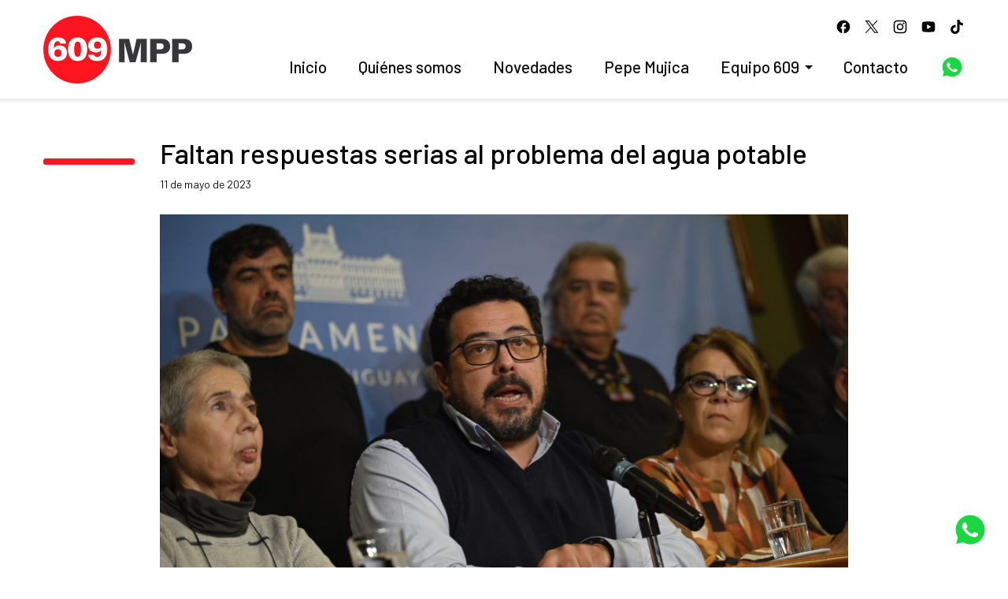

--- FILE ---
content_type: text/html; charset=UTF-8
request_url: https://mpp.org.uy/faltan-respuestas-serias-al-problema-del-agua-potable/
body_size: 14976
content:
<!DOCTYPE html>
<html lang="es">
<head>

<meta charset="UTF-8">
<meta name="viewport" content="width=device-width, initial-scale=1.0, maximum-scale=1.0, user-scalable=no">
	
<!-- facebook -->
	
<meta name="facebook-domain-verification" content="7h0g9x2vmhjcb0e4iy61ci7201ixfu" />

<link rel="apple-touch-icon" sizes="180x180" href="img/favicons/apple-touch-icon.png">
<link rel="icon" type="image/png" sizes="32x32" href="img/favicons/favicon-32x32.png">
<link rel="icon" type="image/png" sizes="16x16" href="img/favicons/favicon-16x16.png">
<link rel="icon" type="image/x-icon" href="img/favicons/favicon.ico" />
<link rel="manifest" href="img/favicons/site.webmanifest">
	

			

<!-- fonts -->
<link rel="preconnect" href="https://fonts.googleapis.com">
<link rel="preconnect" href="https://fonts.gstatic.com" crossorigin>
<link href="https://fonts.googleapis.com/css2?family=Barlow:ital,wght@0,400;0,500;0,600;0,700;1,400;1,500;1,600&family=Open+Sans:ital,wght@0,400;0,600;0,700;0,800;1,400;1,600;1,700;1,800&display=swap" rel="stylesheet">



<meta name='robots' content='index, follow, max-image-preview:large, max-snippet:-1, max-video-preview:-1' />

	<!-- This site is optimized with the Yoast SEO plugin v22.8 - https://yoast.com/wordpress/plugins/seo/ -->
	<title>Faltan respuestas serias al problema del agua potable - Movimiento de Participación Popular</title>
	<meta name="description" content="Quienes deben garantizar el agua potable se creen con derecho de decirle a la gente qué debe comprar y qué no." />
	<link rel="canonical" href="https://mpp.org.uy/faltan-respuestas-serias-al-problema-del-agua-potable/" />
	<meta property="og:locale" content="es_ES" />
	<meta property="og:type" content="article" />
	<meta property="og:title" content="Faltan respuestas serias al problema del agua potable - Movimiento de Participación Popular" />
	<meta property="og:description" content="Quienes deben garantizar el agua potable se creen con derecho de decirle a la gente qué debe comprar y qué no." />
	<meta property="og:url" content="https://mpp.org.uy/faltan-respuestas-serias-al-problema-del-agua-potable/" />
	<meta property="og:site_name" content="Movimiento de Participación Popular" />
	<meta property="article:publisher" content="https://www.facebook.com/mpp609/" />
	<meta property="article:published_time" content="2023-05-11T09:30:00+00:00" />
	<meta property="article:modified_time" content="2023-05-11T17:19:40+00:00" />
	<meta property="og:image" content="https://mpp.org.uy/wp-content/uploads/2023/04/IMG-20230427-WA00361.jpg" />
	<meta property="og:image:width" content="875" />
	<meta property="og:image:height" content="492" />
	<meta property="og:image:type" content="image/jpeg" />
	<meta name="author" content="Pablo" />
	<meta name="twitter:card" content="summary_large_image" />
	<meta name="twitter:creator" content="@MPP609" />
	<meta name="twitter:site" content="@MPP609" />
	<meta name="twitter:label1" content="Escrito por" />
	<meta name="twitter:data1" content="Pablo" />
	<meta name="twitter:label2" content="Tiempo de lectura" />
	<meta name="twitter:data2" content="2 minutos" />
	<script type="application/ld+json" class="yoast-schema-graph">{"@context":"https://schema.org","@graph":[{"@type":"WebPage","@id":"https://mpp.org.uy/faltan-respuestas-serias-al-problema-del-agua-potable/","url":"https://mpp.org.uy/faltan-respuestas-serias-al-problema-del-agua-potable/","name":"Faltan respuestas serias al problema del agua potable - Movimiento de Participación Popular","isPartOf":{"@id":"https://mpp.org.uy/#website"},"primaryImageOfPage":{"@id":"https://mpp.org.uy/faltan-respuestas-serias-al-problema-del-agua-potable/#primaryimage"},"image":{"@id":"https://mpp.org.uy/faltan-respuestas-serias-al-problema-del-agua-potable/#primaryimage"},"thumbnailUrl":"https://mpp.org.uy/wp-content/uploads/2023/04/IMG-20230427-WA00361.jpg","datePublished":"2023-05-11T09:30:00+00:00","dateModified":"2023-05-11T17:19:40+00:00","author":{"@id":"https://mpp.org.uy/#/schema/person/f83ea838197807a1cafa0f2af7a524fd"},"description":"Quienes deben garantizar el agua potable se creen con derecho de decirle a la gente qué debe comprar y qué no.","breadcrumb":{"@id":"https://mpp.org.uy/faltan-respuestas-serias-al-problema-del-agua-potable/#breadcrumb"},"inLanguage":"es","potentialAction":[{"@type":"ReadAction","target":["https://mpp.org.uy/faltan-respuestas-serias-al-problema-del-agua-potable/"]}]},{"@type":"ImageObject","inLanguage":"es","@id":"https://mpp.org.uy/faltan-respuestas-serias-al-problema-del-agua-potable/#primaryimage","url":"https://mpp.org.uy/wp-content/uploads/2023/04/IMG-20230427-WA00361.jpg","contentUrl":"https://mpp.org.uy/wp-content/uploads/2023/04/IMG-20230427-WA00361.jpg","width":875,"height":492,"caption":"Foto: Frente Amplio."},{"@type":"BreadcrumbList","@id":"https://mpp.org.uy/faltan-respuestas-serias-al-problema-del-agua-potable/#breadcrumb","itemListElement":[{"@type":"ListItem","position":1,"name":"Inicio","item":"https://mpp.org.uy/"},{"@type":"ListItem","position":2,"name":"Novedades","item":"https://mpp.org.uy/novedades/"},{"@type":"ListItem","position":3,"name":"Faltan respuestas serias al problema del agua potable"}]},{"@type":"WebSite","@id":"https://mpp.org.uy/#website","url":"https://mpp.org.uy/","name":"Movimiento de Participación Popular","description":"Por la Liberación Nacional y el Socialismo.","potentialAction":[{"@type":"SearchAction","target":{"@type":"EntryPoint","urlTemplate":"https://mpp.org.uy/?s={search_term_string}"},"query-input":"required name=search_term_string"}],"inLanguage":"es"},{"@type":"Person","@id":"https://mpp.org.uy/#/schema/person/f83ea838197807a1cafa0f2af7a524fd","name":"Pablo","url":"https://mpp.org.uy/author/pablo/"}]}</script>
	<!-- / Yoast SEO plugin. -->


<link rel='dns-prefetch' href='//static.addtoany.com' />
<link rel="alternate" type="application/rss+xml" title="Movimiento de Participación Popular &raquo; Feed" href="https://mpp.org.uy/feed/" />
<link rel="alternate" type="application/rss+xml" title="Movimiento de Participación Popular &raquo; Feed de los comentarios" href="https://mpp.org.uy/comments/feed/" />
<link rel="alternate" type="application/rss+xml" title="Movimiento de Participación Popular &raquo; Comentario Faltan respuestas serias al problema del agua potable del feed" href="https://mpp.org.uy/faltan-respuestas-serias-al-problema-del-agua-potable/feed/" />
		<!-- This site uses the Google Analytics by MonsterInsights plugin v9.11.1 - Using Analytics tracking - https://www.monsterinsights.com/ -->
							<script src="//www.googletagmanager.com/gtag/js?id=G-5856DZ6EVW"  data-cfasync="false" data-wpfc-render="false" type="text/javascript" async></script>
			<script data-cfasync="false" data-wpfc-render="false" type="text/javascript">
				var mi_version = '9.11.1';
				var mi_track_user = true;
				var mi_no_track_reason = '';
								var MonsterInsightsDefaultLocations = {"page_location":"https:\/\/mpp.org.uy\/faltan-respuestas-serias-al-problema-del-agua-potable\/"};
								if ( typeof MonsterInsightsPrivacyGuardFilter === 'function' ) {
					var MonsterInsightsLocations = (typeof MonsterInsightsExcludeQuery === 'object') ? MonsterInsightsPrivacyGuardFilter( MonsterInsightsExcludeQuery ) : MonsterInsightsPrivacyGuardFilter( MonsterInsightsDefaultLocations );
				} else {
					var MonsterInsightsLocations = (typeof MonsterInsightsExcludeQuery === 'object') ? MonsterInsightsExcludeQuery : MonsterInsightsDefaultLocations;
				}

								var disableStrs = [
										'ga-disable-G-5856DZ6EVW',
									];

				/* Function to detect opted out users */
				function __gtagTrackerIsOptedOut() {
					for (var index = 0; index < disableStrs.length; index++) {
						if (document.cookie.indexOf(disableStrs[index] + '=true') > -1) {
							return true;
						}
					}

					return false;
				}

				/* Disable tracking if the opt-out cookie exists. */
				if (__gtagTrackerIsOptedOut()) {
					for (var index = 0; index < disableStrs.length; index++) {
						window[disableStrs[index]] = true;
					}
				}

				/* Opt-out function */
				function __gtagTrackerOptout() {
					for (var index = 0; index < disableStrs.length; index++) {
						document.cookie = disableStrs[index] + '=true; expires=Thu, 31 Dec 2099 23:59:59 UTC; path=/';
						window[disableStrs[index]] = true;
					}
				}

				if ('undefined' === typeof gaOptout) {
					function gaOptout() {
						__gtagTrackerOptout();
					}
				}
								window.dataLayer = window.dataLayer || [];

				window.MonsterInsightsDualTracker = {
					helpers: {},
					trackers: {},
				};
				if (mi_track_user) {
					function __gtagDataLayer() {
						dataLayer.push(arguments);
					}

					function __gtagTracker(type, name, parameters) {
						if (!parameters) {
							parameters = {};
						}

						if (parameters.send_to) {
							__gtagDataLayer.apply(null, arguments);
							return;
						}

						if (type === 'event') {
														parameters.send_to = monsterinsights_frontend.v4_id;
							var hookName = name;
							if (typeof parameters['event_category'] !== 'undefined') {
								hookName = parameters['event_category'] + ':' + name;
							}

							if (typeof MonsterInsightsDualTracker.trackers[hookName] !== 'undefined') {
								MonsterInsightsDualTracker.trackers[hookName](parameters);
							} else {
								__gtagDataLayer('event', name, parameters);
							}
							
						} else {
							__gtagDataLayer.apply(null, arguments);
						}
					}

					__gtagTracker('js', new Date());
					__gtagTracker('set', {
						'developer_id.dZGIzZG': true,
											});
					if ( MonsterInsightsLocations.page_location ) {
						__gtagTracker('set', MonsterInsightsLocations);
					}
										__gtagTracker('config', 'G-5856DZ6EVW', {"forceSSL":"true","link_attribution":"true"} );
										window.gtag = __gtagTracker;										(function () {
						/* https://developers.google.com/analytics/devguides/collection/analyticsjs/ */
						/* ga and __gaTracker compatibility shim. */
						var noopfn = function () {
							return null;
						};
						var newtracker = function () {
							return new Tracker();
						};
						var Tracker = function () {
							return null;
						};
						var p = Tracker.prototype;
						p.get = noopfn;
						p.set = noopfn;
						p.send = function () {
							var args = Array.prototype.slice.call(arguments);
							args.unshift('send');
							__gaTracker.apply(null, args);
						};
						var __gaTracker = function () {
							var len = arguments.length;
							if (len === 0) {
								return;
							}
							var f = arguments[len - 1];
							if (typeof f !== 'object' || f === null || typeof f.hitCallback !== 'function') {
								if ('send' === arguments[0]) {
									var hitConverted, hitObject = false, action;
									if ('event' === arguments[1]) {
										if ('undefined' !== typeof arguments[3]) {
											hitObject = {
												'eventAction': arguments[3],
												'eventCategory': arguments[2],
												'eventLabel': arguments[4],
												'value': arguments[5] ? arguments[5] : 1,
											}
										}
									}
									if ('pageview' === arguments[1]) {
										if ('undefined' !== typeof arguments[2]) {
											hitObject = {
												'eventAction': 'page_view',
												'page_path': arguments[2],
											}
										}
									}
									if (typeof arguments[2] === 'object') {
										hitObject = arguments[2];
									}
									if (typeof arguments[5] === 'object') {
										Object.assign(hitObject, arguments[5]);
									}
									if ('undefined' !== typeof arguments[1].hitType) {
										hitObject = arguments[1];
										if ('pageview' === hitObject.hitType) {
											hitObject.eventAction = 'page_view';
										}
									}
									if (hitObject) {
										action = 'timing' === arguments[1].hitType ? 'timing_complete' : hitObject.eventAction;
										hitConverted = mapArgs(hitObject);
										__gtagTracker('event', action, hitConverted);
									}
								}
								return;
							}

							function mapArgs(args) {
								var arg, hit = {};
								var gaMap = {
									'eventCategory': 'event_category',
									'eventAction': 'event_action',
									'eventLabel': 'event_label',
									'eventValue': 'event_value',
									'nonInteraction': 'non_interaction',
									'timingCategory': 'event_category',
									'timingVar': 'name',
									'timingValue': 'value',
									'timingLabel': 'event_label',
									'page': 'page_path',
									'location': 'page_location',
									'title': 'page_title',
									'referrer' : 'page_referrer',
								};
								for (arg in args) {
																		if (!(!args.hasOwnProperty(arg) || !gaMap.hasOwnProperty(arg))) {
										hit[gaMap[arg]] = args[arg];
									} else {
										hit[arg] = args[arg];
									}
								}
								return hit;
							}

							try {
								f.hitCallback();
							} catch (ex) {
							}
						};
						__gaTracker.create = newtracker;
						__gaTracker.getByName = newtracker;
						__gaTracker.getAll = function () {
							return [];
						};
						__gaTracker.remove = noopfn;
						__gaTracker.loaded = true;
						window['__gaTracker'] = __gaTracker;
					})();
									} else {
										console.log("");
					(function () {
						function __gtagTracker() {
							return null;
						}

						window['__gtagTracker'] = __gtagTracker;
						window['gtag'] = __gtagTracker;
					})();
									}
			</script>
							<!-- / Google Analytics by MonsterInsights -->
		<link rel='stylesheet' id='wp-block-library-css' href='https://mpp.org.uy/wp-includes/css/dist/block-library/style.min.css' type='text/css' media='all' />
<style id='cb-carousel-style-inline-css' type='text/css'>
.wp-block-cb-carousel .slick-slide{overflow:hidden;padding-left:7.5px;padding-right:7.5px}.wp-block-cb-carousel .slick-dots li button:not(:hover):not(:active),.wp-block-cb-carousel .slick-next:not(:hover):not(:active),.wp-block-cb-carousel .slick-prev:not(:hover):not(:active){background-color:transparent}.wp-block-cb-carousel .slick-next:before,.wp-block-cb-carousel .slick-prev:before{color:#000}.wp-block-cb-carousel.alignfull .slick-next,.wp-block-cb-carousel.alignfull .slick-prev{z-index:1}.wp-block-cb-carousel.alignfull .slick-prev{left:25px}.wp-block-cb-carousel.alignfull .slick-next{right:25px}.wp-block-cb-carousel .wp-block-cover,.wp-block-cb-carousel .wp-block-image{margin-bottom:0}.wp-block-cb-carousel .wp-block-cover.aligncenter,.wp-block-cb-carousel .wp-block-image.aligncenter{margin-left:auto!important;margin-right:auto!important}.is-layout-flex .wp-block-cb-carousel{width:100%}

</style>
<style id='safe-svg-svg-icon-style-inline-css' type='text/css'>
.safe-svg-cover{text-align:center}.safe-svg-cover .safe-svg-inside{display:inline-block;max-width:100%}.safe-svg-cover svg{height:100%;max-height:100%;max-width:100%;width:100%}

</style>
<link rel='stylesheet' id='fontawesome-free-css' href='https://mpp.org.uy/wp-content/plugins/getwid/vendors/fontawesome-free/css/all.min.css' type='text/css' media='all' />
<link rel='stylesheet' id='slick-css' href='https://mpp.org.uy/wp-content/plugins/getwid/vendors/slick/slick/slick.min.css' type='text/css' media='all' />
<link rel='stylesheet' id='slick-theme-css' href='https://mpp.org.uy/wp-content/plugins/getwid/vendors/slick/slick/slick-theme.min.css' type='text/css' media='all' />
<link rel='stylesheet' id='fancybox-css' href='https://mpp.org.uy/wp-content/plugins/getwid/vendors/fancybox/jquery.fancybox.min.css' type='text/css' media='all' />
<link rel='stylesheet' id='getwid-blocks-css' href='https://mpp.org.uy/wp-content/plugins/getwid/assets/css/blocks.style.css' type='text/css' media='all' />
<style id='classic-theme-styles-inline-css' type='text/css'>
/*! This file is auto-generated */
.wp-block-button__link{color:#fff;background-color:#32373c;border-radius:9999px;box-shadow:none;text-decoration:none;padding:calc(.667em + 2px) calc(1.333em + 2px);font-size:1.125em}.wp-block-file__button{background:#32373c;color:#fff;text-decoration:none}
</style>
<style id='global-styles-inline-css' type='text/css'>
:root{--wp--preset--aspect-ratio--square: 1;--wp--preset--aspect-ratio--4-3: 4/3;--wp--preset--aspect-ratio--3-4: 3/4;--wp--preset--aspect-ratio--3-2: 3/2;--wp--preset--aspect-ratio--2-3: 2/3;--wp--preset--aspect-ratio--16-9: 16/9;--wp--preset--aspect-ratio--9-16: 9/16;--wp--preset--color--black: #000000;--wp--preset--color--cyan-bluish-gray: #abb8c3;--wp--preset--color--white: #ffffff;--wp--preset--color--pale-pink: #f78da7;--wp--preset--color--vivid-red: #cf2e2e;--wp--preset--color--luminous-vivid-orange: #ff6900;--wp--preset--color--luminous-vivid-amber: #fcb900;--wp--preset--color--light-green-cyan: #7bdcb5;--wp--preset--color--vivid-green-cyan: #00d084;--wp--preset--color--pale-cyan-blue: #8ed1fc;--wp--preset--color--vivid-cyan-blue: #0693e3;--wp--preset--color--vivid-purple: #9b51e0;--wp--preset--gradient--vivid-cyan-blue-to-vivid-purple: linear-gradient(135deg,rgba(6,147,227,1) 0%,rgb(155,81,224) 100%);--wp--preset--gradient--light-green-cyan-to-vivid-green-cyan: linear-gradient(135deg,rgb(122,220,180) 0%,rgb(0,208,130) 100%);--wp--preset--gradient--luminous-vivid-amber-to-luminous-vivid-orange: linear-gradient(135deg,rgba(252,185,0,1) 0%,rgba(255,105,0,1) 100%);--wp--preset--gradient--luminous-vivid-orange-to-vivid-red: linear-gradient(135deg,rgba(255,105,0,1) 0%,rgb(207,46,46) 100%);--wp--preset--gradient--very-light-gray-to-cyan-bluish-gray: linear-gradient(135deg,rgb(238,238,238) 0%,rgb(169,184,195) 100%);--wp--preset--gradient--cool-to-warm-spectrum: linear-gradient(135deg,rgb(74,234,220) 0%,rgb(151,120,209) 20%,rgb(207,42,186) 40%,rgb(238,44,130) 60%,rgb(251,105,98) 80%,rgb(254,248,76) 100%);--wp--preset--gradient--blush-light-purple: linear-gradient(135deg,rgb(255,206,236) 0%,rgb(152,150,240) 100%);--wp--preset--gradient--blush-bordeaux: linear-gradient(135deg,rgb(254,205,165) 0%,rgb(254,45,45) 50%,rgb(107,0,62) 100%);--wp--preset--gradient--luminous-dusk: linear-gradient(135deg,rgb(255,203,112) 0%,rgb(199,81,192) 50%,rgb(65,88,208) 100%);--wp--preset--gradient--pale-ocean: linear-gradient(135deg,rgb(255,245,203) 0%,rgb(182,227,212) 50%,rgb(51,167,181) 100%);--wp--preset--gradient--electric-grass: linear-gradient(135deg,rgb(202,248,128) 0%,rgb(113,206,126) 100%);--wp--preset--gradient--midnight: linear-gradient(135deg,rgb(2,3,129) 0%,rgb(40,116,252) 100%);--wp--preset--font-size--small: 13px;--wp--preset--font-size--medium: 20px;--wp--preset--font-size--large: 36px;--wp--preset--font-size--x-large: 42px;--wp--preset--spacing--20: 0.44rem;--wp--preset--spacing--30: 0.67rem;--wp--preset--spacing--40: 1rem;--wp--preset--spacing--50: 1.5rem;--wp--preset--spacing--60: 2.25rem;--wp--preset--spacing--70: 3.38rem;--wp--preset--spacing--80: 5.06rem;--wp--preset--shadow--natural: 6px 6px 9px rgba(0, 0, 0, 0.2);--wp--preset--shadow--deep: 12px 12px 50px rgba(0, 0, 0, 0.4);--wp--preset--shadow--sharp: 6px 6px 0px rgba(0, 0, 0, 0.2);--wp--preset--shadow--outlined: 6px 6px 0px -3px rgba(255, 255, 255, 1), 6px 6px rgba(0, 0, 0, 1);--wp--preset--shadow--crisp: 6px 6px 0px rgba(0, 0, 0, 1);}:where(.is-layout-flex){gap: 0.5em;}:where(.is-layout-grid){gap: 0.5em;}body .is-layout-flex{display: flex;}.is-layout-flex{flex-wrap: wrap;align-items: center;}.is-layout-flex > :is(*, div){margin: 0;}body .is-layout-grid{display: grid;}.is-layout-grid > :is(*, div){margin: 0;}:where(.wp-block-columns.is-layout-flex){gap: 2em;}:where(.wp-block-columns.is-layout-grid){gap: 2em;}:where(.wp-block-post-template.is-layout-flex){gap: 1.25em;}:where(.wp-block-post-template.is-layout-grid){gap: 1.25em;}.has-black-color{color: var(--wp--preset--color--black) !important;}.has-cyan-bluish-gray-color{color: var(--wp--preset--color--cyan-bluish-gray) !important;}.has-white-color{color: var(--wp--preset--color--white) !important;}.has-pale-pink-color{color: var(--wp--preset--color--pale-pink) !important;}.has-vivid-red-color{color: var(--wp--preset--color--vivid-red) !important;}.has-luminous-vivid-orange-color{color: var(--wp--preset--color--luminous-vivid-orange) !important;}.has-luminous-vivid-amber-color{color: var(--wp--preset--color--luminous-vivid-amber) !important;}.has-light-green-cyan-color{color: var(--wp--preset--color--light-green-cyan) !important;}.has-vivid-green-cyan-color{color: var(--wp--preset--color--vivid-green-cyan) !important;}.has-pale-cyan-blue-color{color: var(--wp--preset--color--pale-cyan-blue) !important;}.has-vivid-cyan-blue-color{color: var(--wp--preset--color--vivid-cyan-blue) !important;}.has-vivid-purple-color{color: var(--wp--preset--color--vivid-purple) !important;}.has-black-background-color{background-color: var(--wp--preset--color--black) !important;}.has-cyan-bluish-gray-background-color{background-color: var(--wp--preset--color--cyan-bluish-gray) !important;}.has-white-background-color{background-color: var(--wp--preset--color--white) !important;}.has-pale-pink-background-color{background-color: var(--wp--preset--color--pale-pink) !important;}.has-vivid-red-background-color{background-color: var(--wp--preset--color--vivid-red) !important;}.has-luminous-vivid-orange-background-color{background-color: var(--wp--preset--color--luminous-vivid-orange) !important;}.has-luminous-vivid-amber-background-color{background-color: var(--wp--preset--color--luminous-vivid-amber) !important;}.has-light-green-cyan-background-color{background-color: var(--wp--preset--color--light-green-cyan) !important;}.has-vivid-green-cyan-background-color{background-color: var(--wp--preset--color--vivid-green-cyan) !important;}.has-pale-cyan-blue-background-color{background-color: var(--wp--preset--color--pale-cyan-blue) !important;}.has-vivid-cyan-blue-background-color{background-color: var(--wp--preset--color--vivid-cyan-blue) !important;}.has-vivid-purple-background-color{background-color: var(--wp--preset--color--vivid-purple) !important;}.has-black-border-color{border-color: var(--wp--preset--color--black) !important;}.has-cyan-bluish-gray-border-color{border-color: var(--wp--preset--color--cyan-bluish-gray) !important;}.has-white-border-color{border-color: var(--wp--preset--color--white) !important;}.has-pale-pink-border-color{border-color: var(--wp--preset--color--pale-pink) !important;}.has-vivid-red-border-color{border-color: var(--wp--preset--color--vivid-red) !important;}.has-luminous-vivid-orange-border-color{border-color: var(--wp--preset--color--luminous-vivid-orange) !important;}.has-luminous-vivid-amber-border-color{border-color: var(--wp--preset--color--luminous-vivid-amber) !important;}.has-light-green-cyan-border-color{border-color: var(--wp--preset--color--light-green-cyan) !important;}.has-vivid-green-cyan-border-color{border-color: var(--wp--preset--color--vivid-green-cyan) !important;}.has-pale-cyan-blue-border-color{border-color: var(--wp--preset--color--pale-cyan-blue) !important;}.has-vivid-cyan-blue-border-color{border-color: var(--wp--preset--color--vivid-cyan-blue) !important;}.has-vivid-purple-border-color{border-color: var(--wp--preset--color--vivid-purple) !important;}.has-vivid-cyan-blue-to-vivid-purple-gradient-background{background: var(--wp--preset--gradient--vivid-cyan-blue-to-vivid-purple) !important;}.has-light-green-cyan-to-vivid-green-cyan-gradient-background{background: var(--wp--preset--gradient--light-green-cyan-to-vivid-green-cyan) !important;}.has-luminous-vivid-amber-to-luminous-vivid-orange-gradient-background{background: var(--wp--preset--gradient--luminous-vivid-amber-to-luminous-vivid-orange) !important;}.has-luminous-vivid-orange-to-vivid-red-gradient-background{background: var(--wp--preset--gradient--luminous-vivid-orange-to-vivid-red) !important;}.has-very-light-gray-to-cyan-bluish-gray-gradient-background{background: var(--wp--preset--gradient--very-light-gray-to-cyan-bluish-gray) !important;}.has-cool-to-warm-spectrum-gradient-background{background: var(--wp--preset--gradient--cool-to-warm-spectrum) !important;}.has-blush-light-purple-gradient-background{background: var(--wp--preset--gradient--blush-light-purple) !important;}.has-blush-bordeaux-gradient-background{background: var(--wp--preset--gradient--blush-bordeaux) !important;}.has-luminous-dusk-gradient-background{background: var(--wp--preset--gradient--luminous-dusk) !important;}.has-pale-ocean-gradient-background{background: var(--wp--preset--gradient--pale-ocean) !important;}.has-electric-grass-gradient-background{background: var(--wp--preset--gradient--electric-grass) !important;}.has-midnight-gradient-background{background: var(--wp--preset--gradient--midnight) !important;}.has-small-font-size{font-size: var(--wp--preset--font-size--small) !important;}.has-medium-font-size{font-size: var(--wp--preset--font-size--medium) !important;}.has-large-font-size{font-size: var(--wp--preset--font-size--large) !important;}.has-x-large-font-size{font-size: var(--wp--preset--font-size--x-large) !important;}
:where(.wp-block-post-template.is-layout-flex){gap: 1.25em;}:where(.wp-block-post-template.is-layout-grid){gap: 1.25em;}
:where(.wp-block-columns.is-layout-flex){gap: 2em;}:where(.wp-block-columns.is-layout-grid){gap: 2em;}
:root :where(.wp-block-pullquote){font-size: 1.5em;line-height: 1.6;}
</style>
<link rel='stylesheet' id='contact-form-7-css' href='https://mpp.org.uy/wp-content/plugins/contact-form-7/includes/css/styles.css' type='text/css' media='all' />
<link rel='stylesheet' id='parse-excel-css' href='https://mpp.org.uy/wp-content/plugins/parse-circuitos/public/css/parse-excel-public.css' type='text/css' media='all' />
<link rel='stylesheet' id='vsel-style-css' href='https://mpp.org.uy/wp-content/plugins/very-simple-event-list/css/vsel-style.min.css' type='text/css' media='all' />
<link rel='stylesheet' id='owlcarousel-css' href='https://mpp.org.uy/wp-content/themes/mpp/css/owl.carousel.min.css' type='text/css' media='all' />
<link rel='stylesheet' id='owlcarouseltheme-css' href='https://mpp.org.uy/wp-content/themes/mpp/css/owl.theme.default.css' type='text/css' media='all' />
<link rel='stylesheet' id='styles-css' href='https://mpp.org.uy/wp-content/themes/mpp/style.css' type='text/css' media='all' />
<link rel='stylesheet' id='addtoany-css' href='https://mpp.org.uy/wp-content/plugins/add-to-any/addtoany.min.css' type='text/css' media='all' />
<script type="text/javascript" src="https://mpp.org.uy/wp-content/plugins/google-analytics-for-wordpress/assets/js/frontend-gtag.min.js" id="monsterinsights-frontend-script-js" async="async" data-wp-strategy="async"></script>
<script data-cfasync="false" data-wpfc-render="false" type="text/javascript" id='monsterinsights-frontend-script-js-extra'>/* <![CDATA[ */
var monsterinsights_frontend = {"js_events_tracking":"true","download_extensions":"doc,pdf,ppt,zip,xls,docx,pptx,xlsx","inbound_paths":"[]","home_url":"https:\/\/mpp.org.uy","hash_tracking":"false","v4_id":"G-5856DZ6EVW"};/* ]]> */
</script>
<script type="text/javascript" src="https://mpp.org.uy/wp-includes/js/jquery/jquery.min.js" id="jquery-core-js"></script>
<script type="text/javascript" id="addtoany-core-js-before">
/* <![CDATA[ */
window.a2a_config=window.a2a_config||{};a2a_config.callbacks=[];a2a_config.overlays=[];a2a_config.templates={};a2a_localize = {
	Share: "Compartir",
	Save: "Guardar",
	Subscribe: "Suscribir",
	Email: "Correo electrónico",
	Bookmark: "Marcador",
	ShowAll: "Mostrar todo",
	ShowLess: "Mostrar menos",
	FindServices: "Encontrar servicio(s)",
	FindAnyServiceToAddTo: "Encuentra al instante cualquier servicio para añadir a",
	PoweredBy: "Funciona con",
	ShareViaEmail: "Compartir por correo electrónico",
	SubscribeViaEmail: "Suscribirse a través de correo electrónico",
	BookmarkInYourBrowser: "Añadir a marcadores de tu navegador",
	BookmarkInstructions: "Presiona «Ctrl+D» o «\u2318+D» para añadir esta página a marcadores",
	AddToYourFavorites: "Añadir a tus favoritos",
	SendFromWebOrProgram: "Enviar desde cualquier dirección o programa de correo electrónico ",
	EmailProgram: "Programa de correo electrónico",
	More: "Más&#8230;",
	ThanksForSharing: "¡Gracias por compartir!",
	ThanksForFollowing: "¡Gracias por seguirnos!"
};

a2a_config.icon_color="#ffffff,#333333";
/* ]]> */
</script>
<script type="text/javascript" async src="https://static.addtoany.com/menu/page.js" id="addtoany-core-js"></script>
<script type="text/javascript" async src="https://mpp.org.uy/wp-content/plugins/add-to-any/addtoany.min.js" id="addtoany-jquery-js"></script>
<script type="text/javascript" src="https://mpp.org.uy/wp-content/plugins/flowpaper-lite-pdf-flipbook/assets/lity/lity.min.js" id="lity-js-js"></script>
<link rel="alternate" title="oEmbed (JSON)" type="application/json+oembed" href="https://mpp.org.uy/wp-json/oembed/1.0/embed?url=https%3A%2F%2Fmpp.org.uy%2Ffaltan-respuestas-serias-al-problema-del-agua-potable%2F" />
<link rel="alternate" title="oEmbed (XML)" type="text/xml+oembed" href="https://mpp.org.uy/wp-json/oembed/1.0/embed?url=https%3A%2F%2Fmpp.org.uy%2Ffaltan-respuestas-serias-al-problema-del-agua-potable%2F&#038;format=xml" />
<style>:root {
			--lazy-loader-animation-duration: 300ms;
		}
		  
		.lazyload {
	display: block;
}

.lazyload,
        .lazyloading {
			opacity: 0;
		}


		.lazyloaded {
			opacity: 1;
			transition: opacity 300ms;
			transition: opacity var(--lazy-loader-animation-duration);
		}.lazyloading {
	color: transparent;
	opacity: 1;
	transition: opacity 300ms;
	transition: opacity var(--lazy-loader-animation-duration);
	background: url("data:image/svg+xml,%3Csvg%20width%3D%2244%22%20height%3D%2244%22%20xmlns%3D%22http%3A%2F%2Fwww.w3.org%2F2000%2Fsvg%22%20stroke%3D%22%23da3732%22%3E%3Cg%20fill%3D%22none%22%20fill-rule%3D%22evenodd%22%20stroke-width%3D%222%22%3E%3Ccircle%20cx%3D%2222%22%20cy%3D%2222%22%20r%3D%221%22%3E%3Canimate%20attributeName%3D%22r%22%20begin%3D%220s%22%20dur%3D%221.8s%22%20values%3D%221%3B%2020%22%20calcMode%3D%22spline%22%20keyTimes%3D%220%3B%201%22%20keySplines%3D%220.165%2C%200.84%2C%200.44%2C%201%22%20repeatCount%3D%22indefinite%22%2F%3E%3Canimate%20attributeName%3D%22stroke-opacity%22%20begin%3D%220s%22%20dur%3D%221.8s%22%20values%3D%221%3B%200%22%20calcMode%3D%22spline%22%20keyTimes%3D%220%3B%201%22%20keySplines%3D%220.3%2C%200.61%2C%200.355%2C%201%22%20repeatCount%3D%22indefinite%22%2F%3E%3C%2Fcircle%3E%3Ccircle%20cx%3D%2222%22%20cy%3D%2222%22%20r%3D%221%22%3E%3Canimate%20attributeName%3D%22r%22%20begin%3D%22-0.9s%22%20dur%3D%221.8s%22%20values%3D%221%3B%2020%22%20calcMode%3D%22spline%22%20keyTimes%3D%220%3B%201%22%20keySplines%3D%220.165%2C%200.84%2C%200.44%2C%201%22%20repeatCount%3D%22indefinite%22%2F%3E%3Canimate%20attributeName%3D%22stroke-opacity%22%20begin%3D%22-0.9s%22%20dur%3D%221.8s%22%20values%3D%221%3B%200%22%20calcMode%3D%22spline%22%20keyTimes%3D%220%3B%201%22%20keySplines%3D%220.3%2C%200.61%2C%200.355%2C%201%22%20repeatCount%3D%22indefinite%22%2F%3E%3C%2Fcircle%3E%3C%2Fg%3E%3C%2Fsvg%3E") no-repeat;
	background-size: 2em 2em;
	background-position: center center;
}

.lazyloaded {
	animation-name: loaded;
	animation-duration: 300ms;
	animation-duration: var(--lazy-loader-animation-duration);
	transition: none;
}

@keyframes loaded {
	from {
		opacity: 0;
	}

	to {
		opacity: 1;
	}
}</style><noscript><style>.lazyload { display: none; } .lazyload[class*="lazy-loader-background-element-"] { display: block; opacity: 1; }</style></noscript><script>
	function expand(param) {
		param.style.display = (param.style.display == "none") ? "block" : "none";
	}
	function read_toggle(id, more, less) {
		el = document.getElementById("readlink" + id);
		el.innerHTML = (el.innerHTML == more) ? less : more;
		expand(document.getElementById("read" + id));
	}
	</script><link rel="icon" href="https://mpp.org.uy/wp-content/uploads/2023/09/cropped-android-chrome-512x512-1-32x32.png" sizes="32x32" />
<link rel="icon" href="https://mpp.org.uy/wp-content/uploads/2023/09/cropped-android-chrome-512x512-1-192x192.png" sizes="192x192" />
<link rel="apple-touch-icon" href="https://mpp.org.uy/wp-content/uploads/2023/09/cropped-android-chrome-512x512-1-180x180.png" />
<meta name="msapplication-TileImage" content="https://mpp.org.uy/wp-content/uploads/2023/09/cropped-android-chrome-512x512-1-270x270.png" />
<style type="text/css">

*[id^='readlink'] {
 font-weight: normal;
 color: #000000;
 background: #ffffff;
 padding: 0px;
 border-bottom: 1px solid #000000;
 -webkit-box-shadow: none !important;
 box-shadow: none !important;
 -webkit-transition: none !important;
}

*[id^='readlink']:hover {
 font-weight: normal;
 color: #191919;
 padding: 0px;
 border-bottom: 1px solid #000000;
}

*[id^='readlink']:focus {
 outline: none;
 color: #000000;
}

</style>
	
<!-- Google Tag Manager -->
<script>(function(w,d,s,l,i){w[l]=w[l]||[];w[l].push({'gtm.start':
new Date().getTime(),event:'gtm.js'});var f=d.getElementsByTagName(s)[0],
j=d.createElement(s),dl=l!='dataLayer'?'&l='+l:'';j.async=true;j.src=
'https://www.googletagmanager.com/gtm.js?id='+i+dl;f.parentNode.insertBefore(j,f);
})(window,document,'script','dataLayer','GTM-MN38RDBB');</script>
<!-- End Google Tag Manager -->	

</head>

 
<body class="post-template-default single single-post postid-6826 single-format-standard wp-embed-responsive">
	
<!-- Google Tag Manager (noscript) -->
<noscript><iframe src="https://www.googletagmanager.com/ns.html?id=GTM-MN38RDBB"
height="0" width="0" style="display:none;visibility:hidden"></iframe></noscript>
<!-- End Google Tag Manager (noscript) -->

<header>

    <div class="menu-over">
    
            <div class="cont">
                
                
                    <div class="logo-over">

                        <!-- <img src="https://mpp.org.uy/wp-content/themes/mpp/img/logo_mpp_blanco.svg" width="80"  height="auto"  /> -->
                        
                        <img src="https://mpp.org.uy/wp-content/themes/mpp/img/logo_mpp_2023_white.png" width="auto" height="54"  />



                    </div>
        
                    <a href="" class="close">
            
                        <span class="linecross"></span>
                        <span class="linecross"></span>
        
                    </a>
        
        
                    <div class="content-menu">
        
                        <div><div class="menu-menu-principal-container"><ul id="menu-menu-principal" class="menu"><li id="menu-item-6420" class="menu-item menu-item-type-post_type menu-item-object-page menu-item-home menu-item-6420"><a href="https://mpp.org.uy/">Inicio</a></li>
<li id="menu-item-5882" class="menu-item menu-item-type-post_type menu-item-object-page menu-item-5882"><a href="https://mpp.org.uy/quienes-somos/">Quiénes somos</a></li>
<li id="menu-item-8514" class="menu-item menu-item-type-post_type menu-item-object-page menu-item-8514"><a href="https://mpp.org.uy/novedades/">Novedades</a></li>
<li id="menu-item-5883" class="menu-item menu-item-type-taxonomy menu-item-object-category menu-item-5883"><a href="https://mpp.org.uy/pepe-mujica/">Pepe Mujica</a></li>
<li id="menu-item-5941" class="menu-item menu-item-type-post_type menu-item-object-page menu-item-has-children menu-item-5941"><a href="https://mpp.org.uy/equipo-609/">Equipo 609</a>
<ul class="sub-menu">
	<li id="menu-item-5942" class="menu-item menu-item-type-custom menu-item-object-custom menu-item-5942"><a href="https://mpp.org.uy/beta/equipo-609/?rol=diputados">Diputados</a></li>
	<li id="menu-item-5943" class="menu-item menu-item-type-custom menu-item-object-custom menu-item-5943"><a href="https://mpp.org.uy/beta/equipo-609/?rol=senadores">Senadores</a></li>
	<li id="menu-item-9947" class="menu-item menu-item-type-custom menu-item-object-custom menu-item-9947"><a href="https://mpp.org.uy/beta/equipo-609/?rol=secretario-de-la-presidencia">Secretario de la Presidencia</a></li>
	<li id="menu-item-9951" class="menu-item menu-item-type-custom menu-item-object-custom menu-item-9951"><a href="https://mpp.org.uy/beta/equipo-609/?rol=ministro">Ministros</a></li>
	<li id="menu-item-5945" class="menu-item menu-item-type-custom menu-item-object-custom menu-item-5945"><a href="https://mpp.org.uy/beta/equipo-609/?rol=referentes">Referentes</a></li>
</ul>
</li>
<li id="menu-item-735" class="menu-item menu-item-type-post_type menu-item-object-page menu-item-735"><a href="https://mpp.org.uy/contacto/">Contacto</a></li>
</ul></div></div>
                        <a href=" https://api.whatsapp.com/send?phone=59892999609" target="_blank" class="whatsapp-menu"><img src="https://mpp.org.uy/wp-content/themes/mpp/img/icono_whatsapp_green.svg" width="32"></a>

                    </div>

                    
                 

                    <div class="links-access">
                        
        <div class="social-links">
            <a href="https://www.facebook.com/mpp609" target="_blank"><img src="https://mpp.org.uy/wp-content/themes/mpp/img/icono_facebook.svg" width="24" /></a>
            <a href="https://twitter.com/MPP609"  target="_blank"><img src="https://mpp.org.uy/wp-content/themes/mpp/img/icono_twitter.svg" width="24" /></a>
            <a href="https://www.instagram.com/609mpp/" target="_blank"><img src="https://mpp.org.uy/wp-content/themes/mpp/img/icono_instagram.svg" width="24" /></a>
            <a href="https://www.youtube.com/channel/UCiuyavU3dVlLfVLrjOeR9sQ"  target="_blank"><img src="https://mpp.org.uy/wp-content/themes/mpp/img/icono_youtube.svg" width="24" /></a>
            <a href="https://www.tiktok.com/@609mpp?_t=8VIJd6A7bld&_r=1"  target="_blank"><img src="https://mpp.org.uy/wp-content/themes/mpp/img/icon_tiktok_blanco.svg" width="24" /></a>
        </div> 
                        

                        
                        </div> 

                    
    
            </div>
    
    </div> 


<div class="header-mb">


    
    <div class="cont">

        <div class="row  flexrow">
                

                <div class="logo">

             
                <a href="https://mpp.org.uy">
                    <!-- <img src="https://mpp.org.uy/wp-content/themes/mpp/img/logo-mpp.svg" width="80"  height="auto"  /> -->

                    <img src="https://mpp.org.uy/wp-content/themes/mpp/img/logo_mpp_2023.png" width="auto" height="54"  />
                     
</a>
            
                </div>
            
                <a href="#" class="menulink">

                     <img src="https://mpp.org.uy/wp-content/themes/mpp/img/icon_hamb.svg" width="32"  height="auto"  />

                </a>


        
        </div>
    </div>

</div>


<div class="header-desktop">
    <div class="cont row flexrow">

        <div class="logo">
        
            <a href="https://mpp.org.uy">
                
                <!-- <img src="https://mpp.org.uy/wp-content/themes/mpp/img/logo-mpp.svg" width="160"  /> -->

                <img src="https://mpp.org.uy/wp-content/themes/mpp/img/logo_mpp_2023.png" width="auto" height="86"  />
            
            </a>
    
    
    </div>

    <div class="header-right">

        <div class="social-links">

            <a href="https://www.facebook.com/mpp609" target="_blank"><img src="https://mpp.org.uy/wp-content/themes/mpp/img/icono_oscuro_facebook.svg" width="20" /></a>
            <a href="https://twitter.com/MPP609"  target="_blank"><img src="https://mpp.org.uy/wp-content/themes/mpp/img/icono_oscuro_twitter.svg" width="20" /></a>
            <a href="https://www.instagram.com/609mpp/" target="_blank"><img src="https://mpp.org.uy/wp-content/themes/mpp/img/icono_oscuro_instagram.svg" width="20" /></a>
            <a href="https://www.youtube.com/channel/UCiuyavU3dVlLfVLrjOeR9sQ"  target="_blank"><img src="https://mpp.org.uy/wp-content/themes/mpp/img/icono_oscuro_youtube.svg" width="20" /></a>
            <a href="https://www.tiktok.com/@609mpp?_t=8VIJd6A7bld&_r=1"  target="_blank"><img src="https://mpp.org.uy/wp-content/themes/mpp/img/icon_tiktok.svg" width="20" /></a>
        
        </div>
       

        <div class="menu-row"> <div class="menu-menu-principal-container"><ul id="menu-menu-principal-1" class="menu"><li class="menu-item menu-item-type-post_type menu-item-object-page menu-item-home menu-item-6420"><a href="https://mpp.org.uy/">Inicio</a></li>
<li class="menu-item menu-item-type-post_type menu-item-object-page menu-item-5882"><a href="https://mpp.org.uy/quienes-somos/">Quiénes somos</a></li>
<li class="menu-item menu-item-type-post_type menu-item-object-page menu-item-8514"><a href="https://mpp.org.uy/novedades/">Novedades</a></li>
<li class="menu-item menu-item-type-taxonomy menu-item-object-category menu-item-5883"><a href="https://mpp.org.uy/pepe-mujica/">Pepe Mujica</a></li>
<li class="menu-item menu-item-type-post_type menu-item-object-page menu-item-has-children menu-item-5941"><a href="https://mpp.org.uy/equipo-609/">Equipo 609</a>
<ul class="sub-menu">
	<li class="menu-item menu-item-type-custom menu-item-object-custom menu-item-5942"><a href="https://mpp.org.uy/beta/equipo-609/?rol=diputados">Diputados</a></li>
	<li class="menu-item menu-item-type-custom menu-item-object-custom menu-item-5943"><a href="https://mpp.org.uy/beta/equipo-609/?rol=senadores">Senadores</a></li>
	<li class="menu-item menu-item-type-custom menu-item-object-custom menu-item-9947"><a href="https://mpp.org.uy/beta/equipo-609/?rol=secretario-de-la-presidencia">Secretario de la Presidencia</a></li>
	<li class="menu-item menu-item-type-custom menu-item-object-custom menu-item-9951"><a href="https://mpp.org.uy/beta/equipo-609/?rol=ministro">Ministros</a></li>
	<li class="menu-item menu-item-type-custom menu-item-object-custom menu-item-5945"><a href="https://mpp.org.uy/beta/equipo-609/?rol=referentes">Referentes</a></li>
</ul>
</li>
<li class="menu-item menu-item-type-post_type menu-item-object-page menu-item-735"><a href="https://mpp.org.uy/contacto/">Contacto</a></li>
</ul></div> <a href=" https://api.whatsapp.com/send?phone=59892999609"  target="_blank" class="whatsapp-menu"><img src="https://mpp.org.uy/wp-content/themes/mpp/img/icono_whatsapp_green.svg" width="32" /></a></div>


</div>


    </div>

</div>

</header>

<div class="cont cont-single">





	<!-- //<h1 class="page-title">Novedades</h1> -->

			
	

		<h1 class="news-title"><span>Faltan respuestas serias al problema del agua potable</span></h1>


		<div class="body-news">
		<span class="news-date">11 de mayo de 2023</span>
		<div class="news-image"><noscript><img width="874" height="491" src="https://mpp.org.uy/wp-content/uploads/2023/04/IMG-20230427-WA00361.jpg" class="attachment-project-thumbnail-w size-project-thumbnail-w wp-post-image" alt="Foto: Frente Amplio." decoding="async" fetchpriority="high" srcset="https://mpp.org.uy/wp-content/uploads/2023/04/IMG-20230427-WA00361.jpg 875w, https://mpp.org.uy/wp-content/uploads/2023/04/IMG-20230427-WA00361-470x264.jpg 470w, https://mpp.org.uy/wp-content/uploads/2023/04/IMG-20230427-WA00361-768x432.jpg 768w, https://mpp.org.uy/wp-content/uploads/2023/04/IMG-20230427-WA00361-400x225.jpg 400w" sizes="(max-width: 874px) 100vw, 874px"></noscript><img width="874" height="491" src="data:image/svg+xml,%3Csvg%20xmlns%3D%22http%3A%2F%2Fwww.w3.org%2F2000%2Fsvg%22%20viewBox%3D%220%200%20874%20491%22%3E%3C%2Fsvg%3E" class="attachment-project-thumbnail-w size-project-thumbnail-w wp-post-image lazyload" alt="Foto: Frente Amplio." decoding="async" fetchpriority="high" srcset="data:image/svg+xml,%3Csvg%20xmlns%3D%22http%3A%2F%2Fwww.w3.org%2F2000%2Fsvg%22%20viewBox%3D%220%200%20874%20491%22%3E%3C%2Fsvg%3E 874w" sizes="(max-width: 874px) 100vw, 874px" data-srcset="https://mpp.org.uy/wp-content/uploads/2023/04/IMG-20230427-WA00361.jpg 875w, https://mpp.org.uy/wp-content/uploads/2023/04/IMG-20230427-WA00361-470x264.jpg 470w, https://mpp.org.uy/wp-content/uploads/2023/04/IMG-20230427-WA00361-768x432.jpg 768w, https://mpp.org.uy/wp-content/uploads/2023/04/IMG-20230427-WA00361-400x225.jpg 400w" data-src="https://mpp.org.uy/wp-content/uploads/2023/04/IMG-20230427-WA00361.jpg"></div>

			
<p>Quienes deben garantizar el agua potable se creen con derecho de decirle a la gente qué debe comprar y qué no, criticó Alejandro Sánchez.</p>



<p>La afirmación es del compañero Pacha Sánchez, en el marco de la actual improvisación de medidas por la sequía que finalizaron con la afectación de un insumo básico de la población: el agua potable.</p>



<p>El compañero senador consultó en su cuenta de Twitter por las condiciones en las que quedan los hipertensos y las personas que no están en condiciones de comprar agua embotellada todos los días. Lo hizo en el marco de las declaraciones de autoridades que recomendaron comprar menos bebidas cola.</p>



<p>“Quienes deben garantizar el agua potable se creen con derecho de decirle a la gente qué debe comprar y qué no”, criticó.</p>



<p>Para Pacha, este es “un nuevo episodio de esta tragicomedia llamada: gobierno de Lacalle Pou”.</p>



<p>Este miércoles 10, los senadores de la coalición impidieron que el Parlamento se exprese y remita al Poder Ejecutivo una minuta de comunicación con medidas para atender la urgencia. Entre ellas, las señaladas por Sánchez.</p>



<p>En primer lugar, el otorgamiento de un voucher o bono por diez bidones de agua embotellada destinado a todos los usuarios de la tarjeta Uruguay Social y, si corresponde, reiterar la medida mientras se mantenga la situación.</p>



<p>En segundo, extender el beneficio a nuestros jubilados y pensionistas que cobren menos de dos jubilaciones mínimas.</p>



<p>En tercero, exonerar de IVA e IMESI al agua embotellada que provenga de fuentes naturales (es decir, que no provenga de OSE), cualquiera sea su presentación al público.</p>



<p>En cuarto lugar, evaluar una reducción significativa de la tarifa de OSE a los usuarios del área afectada.</p>



<p>Y finalmente, una campaña de bien público que informe sobre este momento complicado.</p>



<p>Sin embargo, no estuvieron los votos de la coalición para respaldar esta comunicación al Poder Ejecutivo.</p>



<figure class="wp-block-embed is-type-rich is-provider-twitter wp-block-embed-twitter"><div class="wp-block-embed__wrapper">
<blockquote class="twitter-tweet" data-width="500" data-dnt="true"><p lang="es" dir="ltr">Quienes deben garantizar el agua potable se creen con el derecho de decirle a la gente qué debe comprar y qué no. Mientras esperan el subsidio ¿qué toman los hipertensos q no pueden comprar agua embotellada? Un nuevo episodio de esta tragicomedia llamada: gobierno de Lacalle Pou. <a href="https://t.co/qonaMEy4mW">https://t.co/qonaMEy4mW</a></p>&mdash; Alejandro Sánchez (@pachasanchez) <a href="https://twitter.com/pachasanchez/status/1655573164351533058?ref_src=twsrc%5Etfw">May 8, 2023</a></blockquote><script async src="https://platform.twitter.com/widgets.js" charset="utf-8"></script>
</div></figure>
<div class="addtoany_share_save_container addtoany_content addtoany_content_bottom"><div class="addtoany_header">Compartir:</div><div class="a2a_kit a2a_kit_size_32 addtoany_list" data-a2a-url="https://mpp.org.uy/faltan-respuestas-serias-al-problema-del-agua-potable/" data-a2a-title="Faltan respuestas serias al problema del agua potable"><a class="a2a_button_facebook" href="https://www.addtoany.com/add_to/facebook?linkurl=https%3A%2F%2Fmpp.org.uy%2Ffaltan-respuestas-serias-al-problema-del-agua-potable%2F&amp;linkname=Faltan%20respuestas%20serias%20al%20problema%20del%20agua%20potable" title="Facebook" rel="nofollow noopener" target="_blank"></a><a class="a2a_button_x" href="https://www.addtoany.com/add_to/x?linkurl=https%3A%2F%2Fmpp.org.uy%2Ffaltan-respuestas-serias-al-problema-del-agua-potable%2F&amp;linkname=Faltan%20respuestas%20serias%20al%20problema%20del%20agua%20potable" title="X" rel="nofollow noopener" target="_blank"></a><a class="a2a_button_email" href="https://www.addtoany.com/add_to/email?linkurl=https%3A%2F%2Fmpp.org.uy%2Ffaltan-respuestas-serias-al-problema-del-agua-potable%2F&amp;linkname=Faltan%20respuestas%20serias%20al%20problema%20del%20agua%20potable" title="Email" rel="nofollow noopener" target="_blank"></a><a class="a2a_button_whatsapp" href="https://www.addtoany.com/add_to/whatsapp?linkurl=https%3A%2F%2Fmpp.org.uy%2Ffaltan-respuestas-serias-al-problema-del-agua-potable%2F&amp;linkname=Faltan%20respuestas%20serias%20al%20problema%20del%20agua%20potable" title="WhatsApp" rel="nofollow noopener" target="_blank"></a><a class="a2a_dd addtoany_share_save addtoany_share" href="https://www.addtoany.com/share"></a></div></div>
		</div>	
		
		
			
	
		
	


	 			
			<h2 class="section-title"><span>Más novedades</span></h2>
			
			
     
	 <ul class="list-news"> 

	 
		<li>

		
		
		<div class="news-thumb"><a href="https://mpp.org.uy/caggiani-no-hubo-negligencia-aca-hubo-otra-cosa/" rel="bookmark"><noscript><img width="400" height="225" src="https://mpp.org.uy/wp-content/uploads/2025/12/1b51c6ae-02f9-48f8-a10c-e23e91409f2a-400x225.jpg" class="attachment-listpost-thumbnail size-listpost-thumbnail wp-post-image" alt decoding="async" srcset="https://mpp.org.uy/wp-content/uploads/2025/12/1b51c6ae-02f9-48f8-a10c-e23e91409f2a-400x225.jpg 400w, https://mpp.org.uy/wp-content/uploads/2025/12/1b51c6ae-02f9-48f8-a10c-e23e91409f2a-874x492.jpg 874w, https://mpp.org.uy/wp-content/uploads/2025/12/1b51c6ae-02f9-48f8-a10c-e23e91409f2a-1600x900.jpg 1600w" sizes="(max-width: 400px) 100vw, 400px"></noscript><img width="400" height="225" src="data:image/svg+xml,%3Csvg%20xmlns%3D%22http%3A%2F%2Fwww.w3.org%2F2000%2Fsvg%22%20viewBox%3D%220%200%20400%20225%22%3E%3C%2Fsvg%3E" class="attachment-listpost-thumbnail size-listpost-thumbnail wp-post-image lazyload" alt decoding="async" srcset="data:image/svg+xml,%3Csvg%20xmlns%3D%22http%3A%2F%2Fwww.w3.org%2F2000%2Fsvg%22%20viewBox%3D%220%200%20400%20225%22%3E%3C%2Fsvg%3E 400w" sizes="(max-width: 400px) 100vw, 400px" data-srcset="https://mpp.org.uy/wp-content/uploads/2025/12/1b51c6ae-02f9-48f8-a10c-e23e91409f2a-400x225.jpg 400w, https://mpp.org.uy/wp-content/uploads/2025/12/1b51c6ae-02f9-48f8-a10c-e23e91409f2a-874x492.jpg 874w, https://mpp.org.uy/wp-content/uploads/2025/12/1b51c6ae-02f9-48f8-a10c-e23e91409f2a-1600x900.jpg 1600w" data-src="https://mpp.org.uy/wp-content/uploads/2025/12/1b51c6ae-02f9-48f8-a10c-e23e91409f2a-400x225.jpg"></a></div>

		
		
		<h3><a href="https://mpp.org.uy/caggiani-no-hubo-negligencia-aca-hubo-otra-cosa/" rel="bookmark">Caggiani: «No hubo negligencia, acá hubo otra cosa»</a></h3>
		<span class="news-date">11 de diciembre de 2025</span>
		<p>En el tramo final de la interpelación a cargo del senador y exministro Javier García, el senador Daniel Caggiani expuso [&hellip;]</p>
		</li>	

		
		<li>

		
		
		<div class="news-thumb"><a href="https://mpp.org.uy/no-hay-dos-lecturas-o-se-esta-con-los-intereses-nacionales-o-se-esta-con-los-intereses-de-la-empresa/" rel="bookmark"><noscript><img width="400" height="225" src="https://mpp.org.uy/wp-content/uploads/2025/12/a3989f49-7a69-47b8-b44b-56fb4a36461f-400x225.jpg" class="attachment-listpost-thumbnail size-listpost-thumbnail wp-post-image" alt decoding="async" srcset="https://mpp.org.uy/wp-content/uploads/2025/12/a3989f49-7a69-47b8-b44b-56fb4a36461f-400x225.jpg 400w, https://mpp.org.uy/wp-content/uploads/2025/12/a3989f49-7a69-47b8-b44b-56fb4a36461f-874x492.jpg 874w, https://mpp.org.uy/wp-content/uploads/2025/12/a3989f49-7a69-47b8-b44b-56fb4a36461f-1600x900.jpg 1600w" sizes="(max-width: 400px) 100vw, 400px"></noscript><img width="400" height="225" src="data:image/svg+xml,%3Csvg%20xmlns%3D%22http%3A%2F%2Fwww.w3.org%2F2000%2Fsvg%22%20viewBox%3D%220%200%20400%20225%22%3E%3C%2Fsvg%3E" class="attachment-listpost-thumbnail size-listpost-thumbnail wp-post-image lazyload" alt decoding="async" srcset="data:image/svg+xml,%3Csvg%20xmlns%3D%22http%3A%2F%2Fwww.w3.org%2F2000%2Fsvg%22%20viewBox%3D%220%200%20400%20225%22%3E%3C%2Fsvg%3E 400w" sizes="(max-width: 400px) 100vw, 400px" data-srcset="https://mpp.org.uy/wp-content/uploads/2025/12/a3989f49-7a69-47b8-b44b-56fb4a36461f-400x225.jpg 400w, https://mpp.org.uy/wp-content/uploads/2025/12/a3989f49-7a69-47b8-b44b-56fb4a36461f-874x492.jpg 874w, https://mpp.org.uy/wp-content/uploads/2025/12/a3989f49-7a69-47b8-b44b-56fb4a36461f-1600x900.jpg 1600w" data-src="https://mpp.org.uy/wp-content/uploads/2025/12/a3989f49-7a69-47b8-b44b-56fb4a36461f-400x225.jpg"></a></div>

		
		
		<h3><a href="https://mpp.org.uy/no-hay-dos-lecturas-o-se-esta-con-los-intereses-nacionales-o-se-esta-con-los-intereses-de-la-empresa/" rel="bookmark">«No hay dos lecturas: o se está con los intereses nacionales o se está con los intereses de la empresa»</a></h3>
		<span class="news-date">10 de diciembre de 2025</span>
		<p>En su intervención durante la interpelación por el caso Cardama, el senador Nicolás Viera lamentó el tono que dominó la [&hellip;]</p>
		</li>	

		
		<li>

		
		
		<div class="news-thumb"><a href="https://mpp.org.uy/el-estado-actuo-ante-una-situacion-de-flagrancia/" rel="bookmark"><noscript><img width="400" height="225" src="https://mpp.org.uy/wp-content/uploads/2025/12/bd39d44b-c43a-4fe0-b2e1-ccd571ebadb2-400x225.jpg" class="attachment-listpost-thumbnail size-listpost-thumbnail wp-post-image" alt decoding="async" srcset="https://mpp.org.uy/wp-content/uploads/2025/12/bd39d44b-c43a-4fe0-b2e1-ccd571ebadb2-400x225.jpg 400w, https://mpp.org.uy/wp-content/uploads/2025/12/bd39d44b-c43a-4fe0-b2e1-ccd571ebadb2-874x492.jpg 874w, https://mpp.org.uy/wp-content/uploads/2025/12/bd39d44b-c43a-4fe0-b2e1-ccd571ebadb2-1600x900.jpg 1600w" sizes="(max-width: 400px) 100vw, 400px"></noscript><img width="400" height="225" src="data:image/svg+xml,%3Csvg%20xmlns%3D%22http%3A%2F%2Fwww.w3.org%2F2000%2Fsvg%22%20viewBox%3D%220%200%20400%20225%22%3E%3C%2Fsvg%3E" class="attachment-listpost-thumbnail size-listpost-thumbnail wp-post-image lazyload" alt decoding="async" srcset="data:image/svg+xml,%3Csvg%20xmlns%3D%22http%3A%2F%2Fwww.w3.org%2F2000%2Fsvg%22%20viewBox%3D%220%200%20400%20225%22%3E%3C%2Fsvg%3E 400w" sizes="(max-width: 400px) 100vw, 400px" data-srcset="https://mpp.org.uy/wp-content/uploads/2025/12/bd39d44b-c43a-4fe0-b2e1-ccd571ebadb2-400x225.jpg 400w, https://mpp.org.uy/wp-content/uploads/2025/12/bd39d44b-c43a-4fe0-b2e1-ccd571ebadb2-874x492.jpg 874w, https://mpp.org.uy/wp-content/uploads/2025/12/bd39d44b-c43a-4fe0-b2e1-ccd571ebadb2-1600x900.jpg 1600w" data-src="https://mpp.org.uy/wp-content/uploads/2025/12/bd39d44b-c43a-4fe0-b2e1-ccd571ebadb2-400x225.jpg"></a></div>

		
		
		<h3><a href="https://mpp.org.uy/el-estado-actuo-ante-una-situacion-de-flagrancia/" rel="bookmark">«El Estado actuó ante una situación de flagrancia»</a></h3>
		<span class="news-date">10 de diciembre de 2025</span>
		<p>El senador Daniel Caggiani y la ministra Sandra Lazo reafirmaron la decisión del Poder Ejecutivo y advirtieron sobre la gravedad [&hellip;]</p>
		</li>	

		
		<li>

		
		
		<div class="news-thumb"><a href="https://mpp.org.uy/bettiana-diaz-aca-no-hay-ningun-debate-admitido-sobre-opv-si-u-opv-no/" rel="bookmark"><noscript><img width="400" height="225" src="https://mpp.org.uy/wp-content/uploads/2025/12/88f97208-671e-4e79-8de3-3cd47f850c48-400x225.jpg" class="attachment-listpost-thumbnail size-listpost-thumbnail wp-post-image" alt decoding="async" srcset="https://mpp.org.uy/wp-content/uploads/2025/12/88f97208-671e-4e79-8de3-3cd47f850c48-400x225.jpg 400w, https://mpp.org.uy/wp-content/uploads/2025/12/88f97208-671e-4e79-8de3-3cd47f850c48-874x492.jpg 874w, https://mpp.org.uy/wp-content/uploads/2025/12/88f97208-671e-4e79-8de3-3cd47f850c48-1600x900.jpg 1600w" sizes="(max-width: 400px) 100vw, 400px"></noscript><img width="400" height="225" src="data:image/svg+xml,%3Csvg%20xmlns%3D%22http%3A%2F%2Fwww.w3.org%2F2000%2Fsvg%22%20viewBox%3D%220%200%20400%20225%22%3E%3C%2Fsvg%3E" class="attachment-listpost-thumbnail size-listpost-thumbnail wp-post-image lazyload" alt decoding="async" srcset="data:image/svg+xml,%3Csvg%20xmlns%3D%22http%3A%2F%2Fwww.w3.org%2F2000%2Fsvg%22%20viewBox%3D%220%200%20400%20225%22%3E%3C%2Fsvg%3E 400w" sizes="(max-width: 400px) 100vw, 400px" data-srcset="https://mpp.org.uy/wp-content/uploads/2025/12/88f97208-671e-4e79-8de3-3cd47f850c48-400x225.jpg 400w, https://mpp.org.uy/wp-content/uploads/2025/12/88f97208-671e-4e79-8de3-3cd47f850c48-874x492.jpg 874w, https://mpp.org.uy/wp-content/uploads/2025/12/88f97208-671e-4e79-8de3-3cd47f850c48-1600x900.jpg 1600w" data-src="https://mpp.org.uy/wp-content/uploads/2025/12/88f97208-671e-4e79-8de3-3cd47f850c48-400x225.jpg"></a></div>

		
		
		<h3><a href="https://mpp.org.uy/bettiana-diaz-aca-no-hay-ningun-debate-admitido-sobre-opv-si-u-opv-no/" rel="bookmark">Bettiana Díaz «Acá no hay ningún debate admitido sobre OPV sí u OPV no»</a></h3>
		<span class="news-date">10 de diciembre de 2025</span>
		<p>Foto: Carlos Lebrato. Una interpelación que debe volver a su eje La senadora Bettiana Díaz abrió su intervención agradeciendo la [&hellip;]</p>
		</li>	

		
		<li>

		
		
		<div class="news-thumb"><a href="https://mpp.org.uy/sandra-lazo-en-el-senado-el-estado-hizo-exactamente-lo-que-estaba-obligado-a-hacer/" rel="bookmark"><noscript><img width="400" height="225" src="https://mpp.org.uy/wp-content/uploads/2025/12/18a0d3ae-0330-4ecf-b07f-7ba749204c09-400x225.jpg" class="attachment-listpost-thumbnail size-listpost-thumbnail wp-post-image" alt decoding="async" srcset="https://mpp.org.uy/wp-content/uploads/2025/12/18a0d3ae-0330-4ecf-b07f-7ba749204c09-400x225.jpg 400w, https://mpp.org.uy/wp-content/uploads/2025/12/18a0d3ae-0330-4ecf-b07f-7ba749204c09-874x492.jpg 874w, https://mpp.org.uy/wp-content/uploads/2025/12/18a0d3ae-0330-4ecf-b07f-7ba749204c09-1600x900.jpg 1600w" sizes="(max-width: 400px) 100vw, 400px"></noscript><img width="400" height="225" src="data:image/svg+xml,%3Csvg%20xmlns%3D%22http%3A%2F%2Fwww.w3.org%2F2000%2Fsvg%22%20viewBox%3D%220%200%20400%20225%22%3E%3C%2Fsvg%3E" class="attachment-listpost-thumbnail size-listpost-thumbnail wp-post-image lazyload" alt decoding="async" srcset="data:image/svg+xml,%3Csvg%20xmlns%3D%22http%3A%2F%2Fwww.w3.org%2F2000%2Fsvg%22%20viewBox%3D%220%200%20400%20225%22%3E%3C%2Fsvg%3E 400w" sizes="(max-width: 400px) 100vw, 400px" data-srcset="https://mpp.org.uy/wp-content/uploads/2025/12/18a0d3ae-0330-4ecf-b07f-7ba749204c09-400x225.jpg 400w, https://mpp.org.uy/wp-content/uploads/2025/12/18a0d3ae-0330-4ecf-b07f-7ba749204c09-874x492.jpg 874w, https://mpp.org.uy/wp-content/uploads/2025/12/18a0d3ae-0330-4ecf-b07f-7ba749204c09-1600x900.jpg 1600w" data-src="https://mpp.org.uy/wp-content/uploads/2025/12/18a0d3ae-0330-4ecf-b07f-7ba749204c09-400x225.jpg"></a></div>

		
		
		<h3><a href="https://mpp.org.uy/sandra-lazo-en-el-senado-el-estado-hizo-exactamente-lo-que-estaba-obligado-a-hacer/" rel="bookmark">Sandra Lazo en el Senado: «El Estado hizo exactamente lo que estaba obligado a hacer»</a></h3>
		<span class="news-date">10 de diciembre de 2025</span>
		<p>Foto: Parlamento En el interpelación por el caso Cardama, la ministra de Defensa Nacional, Sandra Lazo, defendió la actuación del [&hellip;]</p>
		</li>	

		
		<li>

		
		
		<div class="news-thumb"><a href="https://mpp.org.uy/seguridad-e-inteligencia-de-estado-orsi-defendio-una-estrategia-integral-contra-el-crimen-organizado/" rel="bookmark"><noscript><img width="400" height="225" src="https://mpp.org.uy/wp-content/uploads/2025/12/fgr_11-400x225.jpg" class="attachment-listpost-thumbnail size-listpost-thumbnail wp-post-image" alt decoding="async" srcset="https://mpp.org.uy/wp-content/uploads/2025/12/fgr_11-400x225.jpg 400w, https://mpp.org.uy/wp-content/uploads/2025/12/fgr_11-874x492.jpg 874w, https://mpp.org.uy/wp-content/uploads/2025/12/fgr_11-1600x900.jpg 1600w" sizes="(max-width: 400px) 100vw, 400px"></noscript><img width="400" height="225" src="data:image/svg+xml,%3Csvg%20xmlns%3D%22http%3A%2F%2Fwww.w3.org%2F2000%2Fsvg%22%20viewBox%3D%220%200%20400%20225%22%3E%3C%2Fsvg%3E" class="attachment-listpost-thumbnail size-listpost-thumbnail wp-post-image lazyload" alt decoding="async" srcset="data:image/svg+xml,%3Csvg%20xmlns%3D%22http%3A%2F%2Fwww.w3.org%2F2000%2Fsvg%22%20viewBox%3D%220%200%20400%20225%22%3E%3C%2Fsvg%3E 400w" sizes="(max-width: 400px) 100vw, 400px" data-srcset="https://mpp.org.uy/wp-content/uploads/2025/12/fgr_11-400x225.jpg 400w, https://mpp.org.uy/wp-content/uploads/2025/12/fgr_11-874x492.jpg 874w, https://mpp.org.uy/wp-content/uploads/2025/12/fgr_11-1600x900.jpg 1600w" data-src="https://mpp.org.uy/wp-content/uploads/2025/12/fgr_11-400x225.jpg"></a></div>

		
		
		<h3><a href="https://mpp.org.uy/seguridad-e-inteligencia-de-estado-orsi-defendio-una-estrategia-integral-contra-el-crimen-organizado/" rel="bookmark">Seguridad e inteligencia de Estado: Orsi defendió una estrategia integral contra el crimen organizado.</a></h3>
		<span class="news-date">10 de diciembre de 2025</span>
		<p>Ante ADM, el presidente advirtió que el crimen organizado «hace tiempo que vino, se quedó, y viene por mucho más» [&hellip;]</p>
		</li>	

			

	</ul>

	 

	<a href="https://mpp.org.uy/novedades/" class="see-all"><span>Ver todas las novedades</span> <img src="https://mpp.org.uy/wp-content/themes/mpp/img/arrow-right.svg" /></a>







</div>


    <script type="text/javascript">
        function fetch_circuitos(){
            //console.log(jQuery('#swp_category_limiter option:selected').val());
            jQuery.ajax({
                url: 'https://mpp.org.uy/wp-admin/admin-ajax.php',
                type: 'post',
                data: {action: 'data_fetch', serie: jQuery('#serie').val() , numero: jQuery('#numero').val() },
                beforeSend: function () {
                    jQuery("#LoadingImage").show();
                },
                complete: function () {
                    jQuery("#LoadingImage").hide();
                },
                success: function(data) {
                    if(data!=""){
                        jQuery('#datafetch').html( data );
                    }else{
                        jQuery('#datafetch').html( "No hay resultados con esa busqueda, intente con otras palabras." );
                    }

                },
                error: function(errorThrown){
                    console.log(errorThrown);
                }
            });

        }
    </script>
    <script type="text/javascript" id="getwid-blocks-frontend-js-js-extra">
/* <![CDATA[ */
var Getwid = {"settings":[],"ajax_url":"https:\/\/mpp.org.uy\/wp-admin\/admin-ajax.php","isRTL":"","nonces":{"contact_form":"9652506272"}};
/* ]]> */
</script>
<script type="text/javascript" src="https://mpp.org.uy/wp-content/plugins/getwid/assets/js/frontend.blocks.js" id="getwid-blocks-frontend-js-js"></script>
<script type="text/javascript" src="https://mpp.org.uy/wp-content/plugins/contact-form-7/includes/swv/js/index.js" id="swv-js"></script>
<script type="text/javascript" id="contact-form-7-js-extra">
/* <![CDATA[ */
var wpcf7 = {"api":{"root":"https:\/\/mpp.org.uy\/wp-json\/","namespace":"contact-form-7\/v1"},"cached":"1"};
/* ]]> */
</script>
<script type="text/javascript" src="https://mpp.org.uy/wp-content/plugins/contact-form-7/includes/js/index.js" id="contact-form-7-js"></script>
<script type="text/javascript" src="https://mpp.org.uy/wp-content/plugins/getwid/vendors/fancybox/jquery.fancybox.min.js" id="fancybox-js"></script>
<script type="text/javascript" src="https://mpp.org.uy/wp-content/themes/mpp/js/jquery-migrate-3.4.0.min.js" id="jsmigrate-js"></script>
<script type="text/javascript" src="https://mpp.org.uy/wp-content/themes/mpp/js/owl.carousel.min.js" id="owlcarousel-js"></script>
<script type="text/javascript" src="https://mpp.org.uy/wp-content/themes/mpp/js/init.js" id="init-js"></script>
<script type="text/javascript" src="https://mpp.org.uy/wp-content/plugins/lazy-loading-responsive-images/js/lazysizes.min.js" id="lazysizes-js"></script>
<script type="text/javascript" src="https://mpp.org.uy/wp-content/plugins/lazy-loading-responsive-images/js/ls.unveilhooks.min.js" id="lazysizes-unveilhooks-js"></script>

<div class="wp-block-getwid-section cont getwid-section-content-custom-width getwid-init"><div class="wp-block-getwid-section__wrapper"><div class="wp-block-getwid-section__inner-wrapper" style="max-width:1170px"><div class="wp-block-getwid-section__background-holder"><div class="wp-block-getwid-section__background"></div><div class="wp-block-getwid-section__foreground"></div></div><div class="wp-block-getwid-section__content"><div class="wp-block-getwid-section__inner-content">
<hr class="wp-block-separator has-alpha-channel-opacity is-style-wide">
</div></div></div></div></div>

<div class="newsletter">
	
	<div class="cont">
		
		
		<script>(function() {
	window.mc4wp = window.mc4wp || {
		listeners: [],
		forms: {
			on: function(evt, cb) {
				window.mc4wp.listeners.push(
					{
						event   : evt,
						callback: cb
					}
				);
			}
		}
	}
})();
</script><!-- Mailchimp for WordPress v4.9.13 - https://wordpress.org/plugins/mailchimp-for-wp/ --><form id="mc4wp-form-1" class="mc4wp-form mc4wp-form-6384" method="post" data-id="6384" data-name="Newsletter" ><div class="mc4wp-form-fields"><h2 class="section-title"><span>Newsletter</span></h2>

<div class="body-news">

<p>
  Suscribíte y recibí todas las novedades del MPP. Mantenéte informado de todos los eventos y noticias del Movimiento de Participación Popular.
</p>

<div class="form-newsletter" >
  
<div class="flexrow">
  
<p>
    <label>Nombre</label>
    <input type="text" name="FNAME">
</p>
<p>
    <label>Apellido</label>
    <input type="text" name="LNAME">
</p>
  

  </div>
  
  <div class="flexrow">
  
<p>
    <label>Teléfono</label>
    <input type="tel" name="PHONE">
</p>
<p>
	<label>Dirección de correo electrónico: 
		<input type="email" name="EMAIL" placeholder="Tu dirección de correo electrónico" required />
</label>
</p>

  </div>
  
  <div class="flexrow newsletter-submit">
    
<p>
	<input type="submit" value="Suscribirse" />
</p>
    
      
  </div>
  
  

  </div>
  
</div>
</div><label style="display: none !important;">Deja vacío este campo si eres humano: <input type="text" name="_mc4wp_honeypot" value="" tabindex="-1" autocomplete="off" /></label><input type="hidden" name="_mc4wp_timestamp" value="1768519127" /><input type="hidden" name="_mc4wp_form_id" value="6384" /><input type="hidden" name="_mc4wp_form_element_id" value="mc4wp-form-1" /><div class="mc4wp-response"></div></form><!-- / Mailchimp for WordPress Plugin -->		
		
	</div>
	
</div>


<footer>

    <div class="cont">

        <div class="brand_footer">

            <img class="logo-footer" src="https://mpp.org.uy/wp-content/themes/mpp/img/logo_footer.png" width="200" alt="Logo MPP" />
            <h1>Somos Movimiento</h1>

        </div>

        <div class="address_footer">

            <address>

                Mercedes 1368, Montevideo, Uruguay<br>
                <a href="tel:+598229088900" >2 908 8900</a> int. 31 / <a href="tel: +59892999609">092 999 609</a>.<br>
                <a href="mailto:info@mppuruguay.org.uy">info@mppuruguay.org.uy</a>

            </address>

            <div class="social-links">

                    <a href="https://www.facebook.com/mpp609" target="_blank"><img src="https://mpp.org.uy/wp-content/themes/mpp/img/icono_facebook.svg" width="24" /></a>
                    <a href="https://twitter.com/MPP609"  target="_blank"><img src="https://mpp.org.uy/wp-content/themes/mpp/img/icono_twitter.svg" width="24" /></a>
                    <a href="https://www.instagram.com/609mpp/" target="_blank"><img src="https://mpp.org.uy/wp-content/themes/mpp/img/icono_instagram.svg" width="24" /></a>
                    <a href="https://www.youtube.com/channel/UCiuyavU3dVlLfVLrjOeR9sQ"  target="_blank"><img src="https://mpp.org.uy/wp-content/themes/mpp/img/icono_youtube.svg" width="24" /></a>
                    <a href="https://api.whatsapp.com/send?phone=59892999609"  target="_blank"><img src="https://mpp.org.uy/wp-content/themes/mpp/img/icono_whatsapp.svg" width="24" /></a>
                    <a href="https://www.tiktok.com/@609mpp?_t=8VIJd6A7bld&_r=1"  target="_blank"><img src="https://mpp.org.uy/wp-content/themes/mpp/img/icon_tiktok_blanco.svg" width="24" /></a>
   
            </div>
			
			<div class="wapp-footer">
				<a href=" https://api.whatsapp.com/send?phone=59892999609"  target="_blank" class="whatsapp-menu"><img src="https://mpp.org.uy/wp-content/themes/mpp/img/icono_whatsapp_green.svg" width="32" /></a>
			</div>
			
			<style>
			
				.wapp-footer{position: fixed; bottom: 24px; right: 24px; z-index: 1000}
				.wapp-footer a img{width: 48px; height: 48px}
				
				
			</style>

        </div>

    </div>

<!-- <div class="cont">

    <img class="logo-footer" src="https://mpp.org.uy/wp-content/themes/mpp/img/logo_mpp_blanco.svg" width="200" alt="Logo MPP" />

    <h4>Somos el Movimiento de Participación Popular</h4>

    <address>

            Mercedes 1368, Montevideo, Uruguay<br>
            <a href="tel:+598229088900" >2 908 8900</a> int. 31 / <a href="tel: +59892999609">092 999 609</a>.<br>
            <a href="mailto:info@mppuruguay.org.uy">info@mppuruguay.org.uy</a>

    </address>

    <div class="social-links">

        <a href="https://www.facebook.com/mpp609" target="_blank"><img src="https://mpp.org.uy/wp-content/themes/mpp/img/icono_facebook.svg" width="24" /></a>
        <a href="https://twitter.com/MPP609"  target="_blank"><img src="https://mpp.org.uy/wp-content/themes/mpp/img/icono_twitter.svg" width="24" /></a>
        <a href="https://www.instagram.com/609mpp/" target="_blank"><img src="https://mpp.org.uy/wp-content/themes/mpp/img/icono_instagram.svg" width="24" /></a>
        <a href="https://www.youtube.com/channel/UCiuyavU3dVlLfVLrjOeR9sQ"  target="_blank"><img src="https://mpp.org.uy/wp-content/themes/mpp/img/icono_youtube.svg" width="24" /></a>
        <a href="https://api.whatsapp.com/send?phone=59891609444"  target="_blank"><img src="https://mpp.org.uy/wp-content/themes/mpp/img/icono_whatsapp.svg" width="24" /></a>
        <a href="https://www.tiktok.com/@609mpp?_t=8VIJd6A7bld&_r=1"  target="_blank"><img src="https://mpp.org.uy/wp-content/themes/mpp/img/icon_tiktok_blanco.svg" width="24" /></a>
           
    </div>

</div> -->
    
</footer>
</body>
</html>

--- FILE ---
content_type: image/svg+xml
request_url: https://mpp.org.uy/wp-content/themes/mpp/img/icon_hamb.svg
body_size: -111
content:
<svg width="32" height="32" viewBox="0 0 32 32" fill="none" xmlns="http://www.w3.org/2000/svg">
<path d="M4 24H28V21.3333H4V24ZM4 17.3333H28V14.6667H4V17.3333ZM4 8V10.6667H28V8H4Z" fill="black"/>
</svg>


--- FILE ---
content_type: image/svg+xml
request_url: https://mpp.org.uy/wp-content/themes/mpp/img/icono_youtube.svg
body_size: 60
content:
<svg width="32" height="32" viewBox="0 0 32 32" fill="none" xmlns="http://www.w3.org/2000/svg">
<path d="M28.7758 8.24792C28.4692 7.10125 27.5652 6.19725 26.4185 5.89059C24.3385 5.33325 15.9998 5.33325 15.9998 5.33325C15.9998 5.33325 7.66117 5.33325 5.58117 5.89059C4.4345 6.19725 3.5305 7.10125 3.22384 8.24792C2.6665 10.3279 2.6665 15.9999 2.6665 15.9999C2.6665 15.9999 2.6665 21.6719 3.22384 23.7519C3.5305 24.8986 4.4345 25.8026 5.58117 26.1093C7.66117 26.6666 15.9998 26.6666 15.9998 26.6666C15.9998 26.6666 24.3385 26.6666 26.4185 26.1093C27.5665 25.8026 28.4692 24.8986 28.7758 23.7519C29.3332 21.6719 29.3332 15.9999 29.3332 15.9999C29.3332 15.9999 29.3332 10.3279 28.7758 8.24792ZM13.3332 20.6186V11.3813L21.3332 15.9999L13.3332 20.6186Z" fill="white"/>
</svg>


--- FILE ---
content_type: image/svg+xml
request_url: https://mpp.org.uy/wp-content/themes/mpp/img/icono_oscuro_instagram.svg
body_size: 824
content:
<svg width="32" height="32" viewBox="0 0 32 32" fill="none" xmlns="http://www.w3.org/2000/svg">
<path d="M16 5.08286C19.5794 5.08286 20.0268 5.08286 21.3691 5.17234C22.7114 5.26183 23.3378 5.4408 23.8747 5.61977C24.5011 5.88822 24.9485 6.15668 25.3959 6.60411C25.8434 7.05154 26.1118 7.49896 26.3803 8.12536C26.5592 8.57279 26.7382 9.28867 26.8277 10.631C26.9172 12.0627 26.9172 12.4207 26.9172 16.0001C26.9172 19.5795 26.9172 20.0269 26.8277 21.3692C26.7382 22.7115 26.5592 23.3379 26.3803 23.8748C26.1118 24.5012 25.8434 24.9486 25.3959 25.3961C24.9485 25.8435 24.5011 26.1119 23.8747 26.3804C23.4273 26.5594 22.7114 26.7383 21.3691 26.8278C19.9373 26.9173 19.5794 26.9173 16 26.9173C12.4205 26.9173 11.9731 26.9173 10.6308 26.8278C9.28855 26.7383 8.66215 26.5594 8.12524 26.3804C7.49884 26.1119 7.05141 25.8435 6.60399 25.3961C6.15656 24.9486 5.8881 24.5012 5.61965 23.8748C5.44068 23.4274 5.2617 22.7115 5.17222 21.3692C5.08273 19.9374 5.08273 19.5795 5.08273 16.0001C5.08273 12.4207 5.08273 11.9732 5.17222 10.631C5.2617 9.28867 5.44068 8.66227 5.61965 8.12536C5.8881 7.49896 6.15656 7.05154 6.60399 6.60411C7.05141 6.15668 7.49884 5.88822 8.12524 5.61977C8.57267 5.4408 9.28855 5.26183 10.6308 5.17234C12.0626 5.08286 12.4205 5.08286 16 5.08286ZM16 2.66675C12.3311 2.66675 11.8836 2.66675 10.4519 2.75623C9.10958 2.84572 8.12524 3.02469 7.31987 3.38263C6.42502 3.74057 5.70913 4.188 4.99325 4.90388C4.18788 5.61977 3.74045 6.42514 3.38251 7.31999C3.02457 8.21485 2.8456 9.1097 2.75611 10.5415C2.66663 11.9732 2.66663 12.4207 2.66663 16.0001C2.66663 19.669 2.66663 20.1164 2.75611 21.5482C2.8456 22.9799 3.02457 23.9643 3.38251 24.7697C3.74045 25.6645 4.18788 26.3804 4.90376 27.0963C5.61965 27.8122 6.42502 28.2596 7.23038 28.6175C8.12524 28.9755 9.02009 29.1544 10.4519 29.2439C11.8836 29.3334 12.3311 29.3334 16 29.3334C19.6689 29.3334 20.1163 29.3334 21.5481 29.2439C22.9798 29.1544 23.9642 28.9755 24.7695 28.6175C25.6644 28.2596 26.3803 27.8122 27.0962 27.0963C27.812 26.3804 28.2595 25.575 28.6174 24.7697C28.9754 23.8748 29.1543 22.9799 29.2438 21.5482C29.3333 20.1164 29.3333 19.669 29.3333 16.0001C29.3333 12.3312 29.3333 11.8838 29.2438 10.452C29.1543 9.02022 28.9754 8.03588 28.6174 7.23051C28.2595 6.33565 27.812 5.61977 27.0962 4.90388C26.3803 4.188 25.5749 3.74057 24.7695 3.38263C23.8747 3.02469 22.9798 2.84572 21.5481 2.75623C20.1163 2.66675 19.6689 2.66675 16 2.66675Z" fill="black"/>
<path d="M16 9.19922C12.2416 9.19922 9.10962 12.2417 9.10962 16.0896C9.10962 19.848 12.1521 22.98 16 22.98C19.7584 22.98 22.8904 19.9375 22.8904 16.0896C22.8904 12.2417 19.8479 9.19922 16 9.19922ZM16 20.4744C13.5839 20.4744 11.5257 18.5057 11.5257 16.0001C11.5257 13.584 13.4944 11.5258 16 11.5258C18.5056 11.5258 20.4743 13.4945 20.4743 16.0001C20.4743 18.5057 18.5056 20.4744 16 20.4744Z" fill="black"/>
<path d="M24.7696 8.93081C24.7696 9.82566 24.0537 10.5415 23.1588 10.5415C22.264 10.5415 21.5481 9.82566 21.5481 8.93081C21.5481 8.03595 22.264 7.32007 23.1588 7.32007C24.0537 7.32007 24.7696 8.03595 24.7696 8.93081Z" fill="black"/>
</svg>


--- FILE ---
content_type: image/svg+xml
request_url: https://mpp.org.uy/wp-content/themes/mpp/img/icono_oscuro_twitter.svg
body_size: 395
content:
<?xml version="1.0" encoding="utf-8"?>
<!-- Generator: Adobe Illustrator 21.0.0, SVG Export Plug-In . SVG Version: 6.00 Build 0)  -->
<svg version="1.1" xmlns="http://www.w3.org/2000/svg" xmlns:xlink="http://www.w3.org/1999/xlink" x="0px" y="0px"
	 viewBox="0 0 32 32" style="enable-background:new 0 0 32 32;" xml:space="preserve">
<style type="text/css">
	.st0{display:none;}
	.st1{display:inline;}
</style>
<g id="Capa_1" class="st0">
	<path class="st1" d="M2.7,24.6c2.5,1.5,5.3,2.5,8.4,2.5c10.2,0,15.9-8.6,15.6-16.3c1.1-0.8,2-1.8,2.8-2.9c-1.1,0.4-2.1,0.7-3.3,0.9
		c1.1-0.7,2-1.8,2.4-3.1c-1,0.6-2.2,1.1-3.4,1.4c-1-1.1-2.5-1.8-4-1.8c-3.6,0-6.1,3.3-5.3,6.7c-4.6-0.2-8.7-2.4-11.4-5.7
		C3.1,8.8,3.8,12,6.2,13.6c-0.9,0-1.8-0.3-2.5-0.7c-0.1,2.6,1.8,4.9,4.3,5.4c-0.8,0.2-1.6,0.3-2.5,0.1c0.7,2.2,2.8,3.8,5.1,3.8
		C8.5,24.1,5.5,24.9,2.7,24.6z"/>
</g>
<g id="Capa_2">
	<g id="layer1" transform="translate(52.390088,-25.058597)">
		<path id="path1009" d="M-49.7,28.5l10.3,13.8l-10.4,11.2h2.3l9.1-9.8l7.4,9.8h8l-10.9-14.6l9.7-10.5h-2.3l-8.4,9.1l-6.8-9.1H-49.7
			z M-46.2,30.2h3.7l16.2,21.6h-3.7L-46.2,30.2z"/>
	</g>
</g>
</svg>


--- FILE ---
content_type: text/javascript
request_url: https://mpp.org.uy/wp-content/themes/mpp/js/init.js
body_size: 868
content:
jQuery(document).ready(function($) {


    // fancybox

   
        $('a[href*=".webp"], a[href*=".jpg"], a[href*=".jpeg"], a[href*=".png"], a[href*=".gif"]').fancybox({
            
            selector : '.wp-block-gallery figure a',
        
        });
        
  
    
    // carrusel home

    $(".owl-carousel").owlCarousel({

        margin: 48,
        nav:true,
        dots: false,
        navText : ["<img src='https://mpp.org.uy/wp-content/themes/mpp/img/arrow-carousel-left.svg' />", "<img src='https://mpp.org.uy/wp-content/themes/mpp/img/arrow-carousel-right.svg' />"],
        responsive:{
            0:{
                items:1,
                nav:true
            },
            780:{
                items:3,
                nav:false
            },
            1000:{
                items:3,
                nav:true,
                loop:false
            }
        }

    }
    
    );

    
// menú para móviles


           
$('.menulink').click(function(e){
        
    e.preventDefault();
    
    $(this).addClass('mopen');
    $('body').addClass('mmopen');
    

    $('.menu-over a.close').addClass('showclose');
    
    $('.menu-over').fadeIn(200);



    
 
});


$('.menu-over .close').click(function(s){
    
    s.preventDefault();
         
    $('.menu-over a.close').removeClass('showclose');
    
    $('.menu-over').fadeOut(100,  function() {

         $('.menulink').removeClass('mopen');
         $('.menu-over nav').removeClass('showcurrent');
         $('body').removeClass('mmopen');

    });
    

    

    
});



$('.menu-over .content-menu div ul li.menu-item-has-children > a').click(function(e){

    e.preventDefault();
    $('.menu-over .content-menu div li.menu-item-has-children .sub-menu').css({"left":"0"})

});


$('.menu-over .content-menu div li.menu-item-has-children .sub-menu').click(function(){

    $('.menu-over .content-menu div li.menu-item-has-children .sub-menu').css({"left":"600px"})
    
})


$('.menu-over .content-menu div li.menu-item-has-children .sub-menu a').click(function(){

    $('.menu-over').fadeOut(100,  function() {

        $('.menulink').removeClass('mopen');
        $('.menu-over nav').removeClass('showcurrent');
        $('body').removeClass('mmopen');

   });


});



});















    /*
// ajuste flechas slider home

jQuery( window ).load(function() {
    // Run code


  

    var wwidth = $(window).width();

    if (wwidth > 1200){

    var arrowBottom = (($(window).height() - $('.slide-content .wp-block-columns').height()) / 2)
    var arrowLeft = (($(window).width() - $('.wp-block-eedee-block-gutenslider .wp-block-eedee-block-gutenslide.is-position-center-center .slide-content .wp-block-columns').width()) / 2)


    $('.wp-block-eedee-block-gutenslider.arrow-position-bottom-left .eedee-gutenslider-prev').css('bottom', arrowBottom).fadeIn();
    $('.wp-block-eedee-block-gutenslider.arrow-position-bottom-left .eedee-gutenslider-prev').css('left', arrowLeft);
    $('.wp-block-eedee-block-gutenslider.arrow-position-bottom-left .eedee-gutenslider-next').css('bottom', arrowBottom).fadeIn();
    $('.wp-block-eedee-block-gutenslider.arrow-position-bottom-left .eedee-gutenslider-next').css('left', arrowLeft + 32);

    }else{

        $('.wp-block-eedee-block-gutenslider.arrow-position-bottom-left .eedee-gutenslider-prev').css('position', 'fixed').fadeIn();
        $('.wp-block-eedee-block-gutenslider.arrow-position-bottom-left .eedee-gutenslider-next').css('position', 'fixed').fadeIn();


    }



});

jQuery( window ).resize(function() {

    var wwidth = $(window).width();

    if (wwidth > 1200){

    var arrowBottom = (($(window).height() - $('.slide-content .wp-block-columns').height()) / 2)
    var arrowLeft = (($(window).width() - $('.wp-block-eedee-block-gutenslider .wp-block-eedee-block-gutenslide.is-position-center-center .slide-content .wp-block-columns').width()) / 2)


    $('.wp-block-eedee-block-gutenslider.arrow-position-bottom-left .eedee-gutenslider-prev').css('bottom', arrowBottom).fadeIn();
    $('.wp-block-eedee-block-gutenslider.arrow-position-bottom-left .eedee-gutenslider-prev').css('left', arrowLeft);
    $('.wp-block-eedee-block-gutenslider.arrow-position-bottom-left .eedee-gutenslider-next').css('bottom', arrowBottom).fadeIn();
    $('.wp-block-eedee-block-gutenslider.arrow-position-bottom-left .eedee-gutenslider-next').css('left', arrowLeft + 32);

    }else{

        $('.wp-block-eedee-block-gutenslider.arrow-position-bottom-left .eedee-gutenslider-prev').css('position', 'fixed').fadeIn();
        $('.wp-block-eedee-block-gutenslider.arrow-position-bottom-left .eedee-gutenslider-next').css('position', 'fixed').fadeIn();


    }


});

// menú para móviles


           
jQuery('.menulink').click(function(e){
        
    e.preventDefault();
    
    jQuery(this).addClass('mopen');
    jQuery('body').addClass('mmopen');
    
    

    jQuery('.menu-over a.close').addClass('showclose');
    
    jQuery('.menu-over').fadeIn(400);

    
 
});

    
jQuery('.menu-over nav a').click(function(e){
    
    e.preventDefault();
    
      jQuery('.menu-over a.close').removeClass('showclose');
      
    jQuery('.menu-over').fadeOut(50,  function() {

         
     
         jQuery('.menulink').removeClass('mopen');
         jQuery('.menu-over nav').removeClass('showcurrent');
         jQuery('body').removeClass('mmopen');
    });
})




 


// jQuery('.menu-over .close').click(function(e){
    
//     e.preventDefault();
         
//     jQuery('.menu-over a.close').removeClass('showclose');
    
//     jQuery('.menu-over').fadeOut(100,  function() {

         
     
//          jQuery('.menulink').removeClass('mopen');
//          jQuery('.menu-over nav').removeClass('showcurrent');
//          jQuery('body').removeClass('mmopen');
//     });
    

    

    
// });






*/

--- FILE ---
content_type: image/svg+xml
request_url: https://mpp.org.uy/wp-content/themes/mpp/img/icono_oscuro_facebook.svg
body_size: 12
content:
<svg width="32" height="32" viewBox="0 0 32 32" fill="none" xmlns="http://www.w3.org/2000/svg">
<path d="M29.3333 16.0001C29.3333 8.64008 23.36 2.66675 16 2.66675C8.63996 2.66675 2.66663 8.64008 2.66663 16.0001C2.66663 22.4534 7.25329 27.8267 13.3333 29.0667V20.0001H10.6666V16.0001H13.3333V12.6667C13.3333 10.0934 15.4266 8.00008 18 8.00008H21.3333V12.0001H18.6666C17.9333 12.0001 17.3333 12.6001 17.3333 13.3334V16.0001H21.3333V20.0001H17.3333V29.2668C24.0666 28.6001 29.3333 22.9201 29.3333 16.0001Z" fill="black"/>
</svg>
